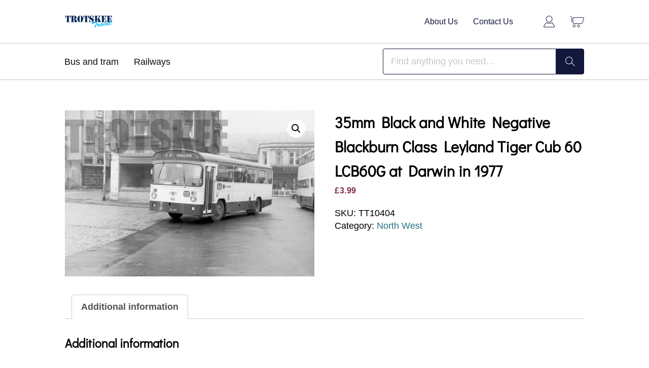

--- FILE ---
content_type: text/html; charset=UTF-8
request_url: https://trotskeetravel.com/product/35mm-black-and-white-negative-blackburn-class-leyland-tiger-cub-60-lcb60g-at-darwin-in-1977/
body_size: 13254
content:

<!DOCTYPE html>
<html lang="en">
    <head>
        <meta charset="UTF-8"/>
        <meta content="width=device-width, initial-scale=1, maximum-scale=1, user-scalable=no" name="viewport"/>

        <title>35mm Black and White Negative Blackburn Class Leyland Tiger Cub 60 LCB60G at Darwin in 1977 | Trotskee Travel</title>
        <meta name='robots' content='index, follow, max-image-preview:large, max-snippet:-1, max-video-preview:-1' />

	<!-- This site is optimized with the Yoast SEO plugin v26.7 - https://yoast.com/wordpress/plugins/seo/ -->
	<link rel="canonical" href="https://trotskeetravel.com/product/35mm-black-and-white-negative-blackburn-class-leyland-tiger-cub-60-lcb60g-at-darwin-in-1977/" />
	<meta property="og:locale" content="en_US" />
	<meta property="og:type" content="article" />
	<meta property="og:title" content="35mm Black and White Negative Blackburn Class Leyland Tiger Cub 60 LCB60G at Darwin in 1977 | Trotskee Travel" />
	<meta property="og:url" content="https://trotskeetravel.com/product/35mm-black-and-white-negative-blackburn-class-leyland-tiger-cub-60-lcb60g-at-darwin-in-1977/" />
	<meta property="og:site_name" content="Trotskee Travel" />
	<meta property="og:image" content="https://trotskeetravel.com/wp-content/uploads/2020/10/TT10404.jpg" />
	<meta property="og:image:width" content="1024" />
	<meta property="og:image:height" content="683" />
	<meta property="og:image:type" content="image/jpeg" />
	<meta name="twitter:card" content="summary_large_image" />
	<script type="application/ld+json" class="yoast-schema-graph">{"@context":"https://schema.org","@graph":[{"@type":"WebPage","@id":"https://trotskeetravel.com/product/35mm-black-and-white-negative-blackburn-class-leyland-tiger-cub-60-lcb60g-at-darwin-in-1977/","url":"https://trotskeetravel.com/product/35mm-black-and-white-negative-blackburn-class-leyland-tiger-cub-60-lcb60g-at-darwin-in-1977/","name":"35mm Black and White Negative Blackburn Class Leyland Tiger Cub 60 LCB60G at Darwin in 1977 | Trotskee Travel","isPartOf":{"@id":"https://trotskeetravel.com/#website"},"primaryImageOfPage":{"@id":"https://trotskeetravel.com/product/35mm-black-and-white-negative-blackburn-class-leyland-tiger-cub-60-lcb60g-at-darwin-in-1977/#primaryimage"},"image":{"@id":"https://trotskeetravel.com/product/35mm-black-and-white-negative-blackburn-class-leyland-tiger-cub-60-lcb60g-at-darwin-in-1977/#primaryimage"},"thumbnailUrl":"https://trotskeetravel.com/wp-content/uploads/2020/10/TT10404.jpg","datePublished":"2020-10-02T11:59:27+00:00","breadcrumb":{"@id":"https://trotskeetravel.com/product/35mm-black-and-white-negative-blackburn-class-leyland-tiger-cub-60-lcb60g-at-darwin-in-1977/#breadcrumb"},"inLanguage":"en-US","potentialAction":[{"@type":"ReadAction","target":["https://trotskeetravel.com/product/35mm-black-and-white-negative-blackburn-class-leyland-tiger-cub-60-lcb60g-at-darwin-in-1977/"]}]},{"@type":"ImageObject","inLanguage":"en-US","@id":"https://trotskeetravel.com/product/35mm-black-and-white-negative-blackburn-class-leyland-tiger-cub-60-lcb60g-at-darwin-in-1977/#primaryimage","url":"https://trotskeetravel.com/wp-content/uploads/2020/10/TT10404.jpg","contentUrl":"https://trotskeetravel.com/wp-content/uploads/2020/10/TT10404.jpg","width":1024,"height":683},{"@type":"BreadcrumbList","@id":"https://trotskeetravel.com/product/35mm-black-and-white-negative-blackburn-class-leyland-tiger-cub-60-lcb60g-at-darwin-in-1977/#breadcrumb","itemListElement":[{"@type":"ListItem","position":1,"name":"Home","item":"https://trotskeetravel.com/"},{"@type":"ListItem","position":2,"name":"35mm Black and White Negative Blackburn Class Leyland Tiger Cub 60 LCB60G at Darwin in 1977"}]},{"@type":"WebSite","@id":"https://trotskeetravel.com/#website","url":"https://trotskeetravel.com/","name":"Trotskee Travel","description":"","publisher":{"@id":"https://trotskeetravel.com/#organization"},"potentialAction":[{"@type":"SearchAction","target":{"@type":"EntryPoint","urlTemplate":"https://trotskeetravel.com/?s={search_term_string}"},"query-input":{"@type":"PropertyValueSpecification","valueRequired":true,"valueName":"search_term_string"}}],"inLanguage":"en-US"},{"@type":"Organization","@id":"https://trotskeetravel.com/#organization","name":"Trotskee Travel","url":"https://trotskeetravel.com/","logo":{"@type":"ImageObject","inLanguage":"en-US","@id":"https://trotskeetravel.com/#/schema/logo/image/","url":"https://trotskeetravel.com/wp-content/uploads/2020/04/logo.png","contentUrl":"https://trotskeetravel.com/wp-content/uploads/2020/04/logo.png","width":145,"height":39,"caption":"Trotskee Travel"},"image":{"@id":"https://trotskeetravel.com/#/schema/logo/image/"}}]}</script>
	<!-- / Yoast SEO plugin. -->


<link rel="alternate" type="application/rss+xml" title="Trotskee Travel &raquo; 35mm Black and White Negative Blackburn  Class Leyland Tiger Cub 60 LCB60G at Darwin in 1977 Comments Feed" href="https://trotskeetravel.com/product/35mm-black-and-white-negative-blackburn-class-leyland-tiger-cub-60-lcb60g-at-darwin-in-1977/feed/" />
<link rel="alternate" title="oEmbed (JSON)" type="application/json+oembed" href="https://trotskeetravel.com/wp-json/oembed/1.0/embed?url=https%3A%2F%2Ftrotskeetravel.com%2Fproduct%2F35mm-black-and-white-negative-blackburn-class-leyland-tiger-cub-60-lcb60g-at-darwin-in-1977%2F" />
<link rel="alternate" title="oEmbed (XML)" type="text/xml+oembed" href="https://trotskeetravel.com/wp-json/oembed/1.0/embed?url=https%3A%2F%2Ftrotskeetravel.com%2Fproduct%2F35mm-black-and-white-negative-blackburn-class-leyland-tiger-cub-60-lcb60g-at-darwin-in-1977%2F&#038;format=xml" />
<style id='wp-img-auto-sizes-contain-inline-css' type='text/css'>
img:is([sizes=auto i],[sizes^="auto," i]){contain-intrinsic-size:3000px 1500px}
/*# sourceURL=wp-img-auto-sizes-contain-inline-css */
</style>
<style id='wp-emoji-styles-inline-css' type='text/css'>

	img.wp-smiley, img.emoji {
		display: inline !important;
		border: none !important;
		box-shadow: none !important;
		height: 1em !important;
		width: 1em !important;
		margin: 0 0.07em !important;
		vertical-align: -0.1em !important;
		background: none !important;
		padding: 0 !important;
	}
/*# sourceURL=wp-emoji-styles-inline-css */
</style>
<style id='wp-block-library-inline-css' type='text/css'>
:root{--wp-block-synced-color:#7a00df;--wp-block-synced-color--rgb:122,0,223;--wp-bound-block-color:var(--wp-block-synced-color);--wp-editor-canvas-background:#ddd;--wp-admin-theme-color:#007cba;--wp-admin-theme-color--rgb:0,124,186;--wp-admin-theme-color-darker-10:#006ba1;--wp-admin-theme-color-darker-10--rgb:0,107,160.5;--wp-admin-theme-color-darker-20:#005a87;--wp-admin-theme-color-darker-20--rgb:0,90,135;--wp-admin-border-width-focus:2px}@media (min-resolution:192dpi){:root{--wp-admin-border-width-focus:1.5px}}.wp-element-button{cursor:pointer}:root .has-very-light-gray-background-color{background-color:#eee}:root .has-very-dark-gray-background-color{background-color:#313131}:root .has-very-light-gray-color{color:#eee}:root .has-very-dark-gray-color{color:#313131}:root .has-vivid-green-cyan-to-vivid-cyan-blue-gradient-background{background:linear-gradient(135deg,#00d084,#0693e3)}:root .has-purple-crush-gradient-background{background:linear-gradient(135deg,#34e2e4,#4721fb 50%,#ab1dfe)}:root .has-hazy-dawn-gradient-background{background:linear-gradient(135deg,#faaca8,#dad0ec)}:root .has-subdued-olive-gradient-background{background:linear-gradient(135deg,#fafae1,#67a671)}:root .has-atomic-cream-gradient-background{background:linear-gradient(135deg,#fdd79a,#004a59)}:root .has-nightshade-gradient-background{background:linear-gradient(135deg,#330968,#31cdcf)}:root .has-midnight-gradient-background{background:linear-gradient(135deg,#020381,#2874fc)}:root{--wp--preset--font-size--normal:16px;--wp--preset--font-size--huge:42px}.has-regular-font-size{font-size:1em}.has-larger-font-size{font-size:2.625em}.has-normal-font-size{font-size:var(--wp--preset--font-size--normal)}.has-huge-font-size{font-size:var(--wp--preset--font-size--huge)}.has-text-align-center{text-align:center}.has-text-align-left{text-align:left}.has-text-align-right{text-align:right}.has-fit-text{white-space:nowrap!important}#end-resizable-editor-section{display:none}.aligncenter{clear:both}.items-justified-left{justify-content:flex-start}.items-justified-center{justify-content:center}.items-justified-right{justify-content:flex-end}.items-justified-space-between{justify-content:space-between}.screen-reader-text{border:0;clip-path:inset(50%);height:1px;margin:-1px;overflow:hidden;padding:0;position:absolute;width:1px;word-wrap:normal!important}.screen-reader-text:focus{background-color:#ddd;clip-path:none;color:#444;display:block;font-size:1em;height:auto;left:5px;line-height:normal;padding:15px 23px 14px;text-decoration:none;top:5px;width:auto;z-index:100000}html :where(.has-border-color){border-style:solid}html :where([style*=border-top-color]){border-top-style:solid}html :where([style*=border-right-color]){border-right-style:solid}html :where([style*=border-bottom-color]){border-bottom-style:solid}html :where([style*=border-left-color]){border-left-style:solid}html :where([style*=border-width]){border-style:solid}html :where([style*=border-top-width]){border-top-style:solid}html :where([style*=border-right-width]){border-right-style:solid}html :where([style*=border-bottom-width]){border-bottom-style:solid}html :where([style*=border-left-width]){border-left-style:solid}html :where(img[class*=wp-image-]){height:auto;max-width:100%}:where(figure){margin:0 0 1em}html :where(.is-position-sticky){--wp-admin--admin-bar--position-offset:var(--wp-admin--admin-bar--height,0px)}@media screen and (max-width:600px){html :where(.is-position-sticky){--wp-admin--admin-bar--position-offset:0px}}

/*# sourceURL=wp-block-library-inline-css */
</style><link rel='stylesheet' id='wc-blocks-style-css' href='https://trotskeetravel.com/wp-content/plugins/woocommerce/assets/client/blocks/wc-blocks.css?ver=wc-10.4.3' type='text/css' media='all' />
<style id='global-styles-inline-css' type='text/css'>
:root{--wp--preset--aspect-ratio--square: 1;--wp--preset--aspect-ratio--4-3: 4/3;--wp--preset--aspect-ratio--3-4: 3/4;--wp--preset--aspect-ratio--3-2: 3/2;--wp--preset--aspect-ratio--2-3: 2/3;--wp--preset--aspect-ratio--16-9: 16/9;--wp--preset--aspect-ratio--9-16: 9/16;--wp--preset--color--black: #000000;--wp--preset--color--cyan-bluish-gray: #abb8c3;--wp--preset--color--white: #ffffff;--wp--preset--color--pale-pink: #f78da7;--wp--preset--color--vivid-red: #cf2e2e;--wp--preset--color--luminous-vivid-orange: #ff6900;--wp--preset--color--luminous-vivid-amber: #fcb900;--wp--preset--color--light-green-cyan: #7bdcb5;--wp--preset--color--vivid-green-cyan: #00d084;--wp--preset--color--pale-cyan-blue: #8ed1fc;--wp--preset--color--vivid-cyan-blue: #0693e3;--wp--preset--color--vivid-purple: #9b51e0;--wp--preset--gradient--vivid-cyan-blue-to-vivid-purple: linear-gradient(135deg,rgb(6,147,227) 0%,rgb(155,81,224) 100%);--wp--preset--gradient--light-green-cyan-to-vivid-green-cyan: linear-gradient(135deg,rgb(122,220,180) 0%,rgb(0,208,130) 100%);--wp--preset--gradient--luminous-vivid-amber-to-luminous-vivid-orange: linear-gradient(135deg,rgb(252,185,0) 0%,rgb(255,105,0) 100%);--wp--preset--gradient--luminous-vivid-orange-to-vivid-red: linear-gradient(135deg,rgb(255,105,0) 0%,rgb(207,46,46) 100%);--wp--preset--gradient--very-light-gray-to-cyan-bluish-gray: linear-gradient(135deg,rgb(238,238,238) 0%,rgb(169,184,195) 100%);--wp--preset--gradient--cool-to-warm-spectrum: linear-gradient(135deg,rgb(74,234,220) 0%,rgb(151,120,209) 20%,rgb(207,42,186) 40%,rgb(238,44,130) 60%,rgb(251,105,98) 80%,rgb(254,248,76) 100%);--wp--preset--gradient--blush-light-purple: linear-gradient(135deg,rgb(255,206,236) 0%,rgb(152,150,240) 100%);--wp--preset--gradient--blush-bordeaux: linear-gradient(135deg,rgb(254,205,165) 0%,rgb(254,45,45) 50%,rgb(107,0,62) 100%);--wp--preset--gradient--luminous-dusk: linear-gradient(135deg,rgb(255,203,112) 0%,rgb(199,81,192) 50%,rgb(65,88,208) 100%);--wp--preset--gradient--pale-ocean: linear-gradient(135deg,rgb(255,245,203) 0%,rgb(182,227,212) 50%,rgb(51,167,181) 100%);--wp--preset--gradient--electric-grass: linear-gradient(135deg,rgb(202,248,128) 0%,rgb(113,206,126) 100%);--wp--preset--gradient--midnight: linear-gradient(135deg,rgb(2,3,129) 0%,rgb(40,116,252) 100%);--wp--preset--font-size--small: 13px;--wp--preset--font-size--medium: 20px;--wp--preset--font-size--large: 36px;--wp--preset--font-size--x-large: 42px;--wp--preset--spacing--20: 0.44rem;--wp--preset--spacing--30: 0.67rem;--wp--preset--spacing--40: 1rem;--wp--preset--spacing--50: 1.5rem;--wp--preset--spacing--60: 2.25rem;--wp--preset--spacing--70: 3.38rem;--wp--preset--spacing--80: 5.06rem;--wp--preset--shadow--natural: 6px 6px 9px rgba(0, 0, 0, 0.2);--wp--preset--shadow--deep: 12px 12px 50px rgba(0, 0, 0, 0.4);--wp--preset--shadow--sharp: 6px 6px 0px rgba(0, 0, 0, 0.2);--wp--preset--shadow--outlined: 6px 6px 0px -3px rgb(255, 255, 255), 6px 6px rgb(0, 0, 0);--wp--preset--shadow--crisp: 6px 6px 0px rgb(0, 0, 0);}:where(.is-layout-flex){gap: 0.5em;}:where(.is-layout-grid){gap: 0.5em;}body .is-layout-flex{display: flex;}.is-layout-flex{flex-wrap: wrap;align-items: center;}.is-layout-flex > :is(*, div){margin: 0;}body .is-layout-grid{display: grid;}.is-layout-grid > :is(*, div){margin: 0;}:where(.wp-block-columns.is-layout-flex){gap: 2em;}:where(.wp-block-columns.is-layout-grid){gap: 2em;}:where(.wp-block-post-template.is-layout-flex){gap: 1.25em;}:where(.wp-block-post-template.is-layout-grid){gap: 1.25em;}.has-black-color{color: var(--wp--preset--color--black) !important;}.has-cyan-bluish-gray-color{color: var(--wp--preset--color--cyan-bluish-gray) !important;}.has-white-color{color: var(--wp--preset--color--white) !important;}.has-pale-pink-color{color: var(--wp--preset--color--pale-pink) !important;}.has-vivid-red-color{color: var(--wp--preset--color--vivid-red) !important;}.has-luminous-vivid-orange-color{color: var(--wp--preset--color--luminous-vivid-orange) !important;}.has-luminous-vivid-amber-color{color: var(--wp--preset--color--luminous-vivid-amber) !important;}.has-light-green-cyan-color{color: var(--wp--preset--color--light-green-cyan) !important;}.has-vivid-green-cyan-color{color: var(--wp--preset--color--vivid-green-cyan) !important;}.has-pale-cyan-blue-color{color: var(--wp--preset--color--pale-cyan-blue) !important;}.has-vivid-cyan-blue-color{color: var(--wp--preset--color--vivid-cyan-blue) !important;}.has-vivid-purple-color{color: var(--wp--preset--color--vivid-purple) !important;}.has-black-background-color{background-color: var(--wp--preset--color--black) !important;}.has-cyan-bluish-gray-background-color{background-color: var(--wp--preset--color--cyan-bluish-gray) !important;}.has-white-background-color{background-color: var(--wp--preset--color--white) !important;}.has-pale-pink-background-color{background-color: var(--wp--preset--color--pale-pink) !important;}.has-vivid-red-background-color{background-color: var(--wp--preset--color--vivid-red) !important;}.has-luminous-vivid-orange-background-color{background-color: var(--wp--preset--color--luminous-vivid-orange) !important;}.has-luminous-vivid-amber-background-color{background-color: var(--wp--preset--color--luminous-vivid-amber) !important;}.has-light-green-cyan-background-color{background-color: var(--wp--preset--color--light-green-cyan) !important;}.has-vivid-green-cyan-background-color{background-color: var(--wp--preset--color--vivid-green-cyan) !important;}.has-pale-cyan-blue-background-color{background-color: var(--wp--preset--color--pale-cyan-blue) !important;}.has-vivid-cyan-blue-background-color{background-color: var(--wp--preset--color--vivid-cyan-blue) !important;}.has-vivid-purple-background-color{background-color: var(--wp--preset--color--vivid-purple) !important;}.has-black-border-color{border-color: var(--wp--preset--color--black) !important;}.has-cyan-bluish-gray-border-color{border-color: var(--wp--preset--color--cyan-bluish-gray) !important;}.has-white-border-color{border-color: var(--wp--preset--color--white) !important;}.has-pale-pink-border-color{border-color: var(--wp--preset--color--pale-pink) !important;}.has-vivid-red-border-color{border-color: var(--wp--preset--color--vivid-red) !important;}.has-luminous-vivid-orange-border-color{border-color: var(--wp--preset--color--luminous-vivid-orange) !important;}.has-luminous-vivid-amber-border-color{border-color: var(--wp--preset--color--luminous-vivid-amber) !important;}.has-light-green-cyan-border-color{border-color: var(--wp--preset--color--light-green-cyan) !important;}.has-vivid-green-cyan-border-color{border-color: var(--wp--preset--color--vivid-green-cyan) !important;}.has-pale-cyan-blue-border-color{border-color: var(--wp--preset--color--pale-cyan-blue) !important;}.has-vivid-cyan-blue-border-color{border-color: var(--wp--preset--color--vivid-cyan-blue) !important;}.has-vivid-purple-border-color{border-color: var(--wp--preset--color--vivid-purple) !important;}.has-vivid-cyan-blue-to-vivid-purple-gradient-background{background: var(--wp--preset--gradient--vivid-cyan-blue-to-vivid-purple) !important;}.has-light-green-cyan-to-vivid-green-cyan-gradient-background{background: var(--wp--preset--gradient--light-green-cyan-to-vivid-green-cyan) !important;}.has-luminous-vivid-amber-to-luminous-vivid-orange-gradient-background{background: var(--wp--preset--gradient--luminous-vivid-amber-to-luminous-vivid-orange) !important;}.has-luminous-vivid-orange-to-vivid-red-gradient-background{background: var(--wp--preset--gradient--luminous-vivid-orange-to-vivid-red) !important;}.has-very-light-gray-to-cyan-bluish-gray-gradient-background{background: var(--wp--preset--gradient--very-light-gray-to-cyan-bluish-gray) !important;}.has-cool-to-warm-spectrum-gradient-background{background: var(--wp--preset--gradient--cool-to-warm-spectrum) !important;}.has-blush-light-purple-gradient-background{background: var(--wp--preset--gradient--blush-light-purple) !important;}.has-blush-bordeaux-gradient-background{background: var(--wp--preset--gradient--blush-bordeaux) !important;}.has-luminous-dusk-gradient-background{background: var(--wp--preset--gradient--luminous-dusk) !important;}.has-pale-ocean-gradient-background{background: var(--wp--preset--gradient--pale-ocean) !important;}.has-electric-grass-gradient-background{background: var(--wp--preset--gradient--electric-grass) !important;}.has-midnight-gradient-background{background: var(--wp--preset--gradient--midnight) !important;}.has-small-font-size{font-size: var(--wp--preset--font-size--small) !important;}.has-medium-font-size{font-size: var(--wp--preset--font-size--medium) !important;}.has-large-font-size{font-size: var(--wp--preset--font-size--large) !important;}.has-x-large-font-size{font-size: var(--wp--preset--font-size--x-large) !important;}
/*# sourceURL=global-styles-inline-css */
</style>

<style id='classic-theme-styles-inline-css' type='text/css'>
/*! This file is auto-generated */
.wp-block-button__link{color:#fff;background-color:#32373c;border-radius:9999px;box-shadow:none;text-decoration:none;padding:calc(.667em + 2px) calc(1.333em + 2px);font-size:1.125em}.wp-block-file__button{background:#32373c;color:#fff;text-decoration:none}
/*# sourceURL=/wp-includes/css/classic-themes.min.css */
</style>
<link rel='stylesheet' id='photoswipe-css' href='https://trotskeetravel.com/wp-content/plugins/woocommerce/assets/css/photoswipe/photoswipe.min.css?ver=10.4.3' type='text/css' media='all' />
<link rel='stylesheet' id='photoswipe-default-skin-css' href='https://trotskeetravel.com/wp-content/plugins/woocommerce/assets/css/photoswipe/default-skin/default-skin.min.css?ver=10.4.3' type='text/css' media='all' />
<link rel='stylesheet' id='woocommerce-layout-css' href='https://trotskeetravel.com/wp-content/plugins/woocommerce/assets/css/woocommerce-layout.css?ver=10.4.3' type='text/css' media='all' />
<link rel='stylesheet' id='woocommerce-smallscreen-css' href='https://trotskeetravel.com/wp-content/plugins/woocommerce/assets/css/woocommerce-smallscreen.css?ver=10.4.3' type='text/css' media='only screen and (max-width: 768px)' />
<link rel='stylesheet' id='woocommerce-general-css' href='https://trotskeetravel.com/wp-content/plugins/woocommerce/assets/css/woocommerce.css?ver=10.4.3' type='text/css' media='all' />
<style id='woocommerce-inline-inline-css' type='text/css'>
.woocommerce form .form-row .required { visibility: visible; }
/*# sourceURL=woocommerce-inline-inline-css */
</style>
<link rel='stylesheet' id='gateway-css' href='https://trotskeetravel.com/wp-content/plugins/woocommerce-paypal-payments/modules/ppcp-button/assets/css/gateway.css?ver=3.3.2' type='text/css' media='all' />
<link rel='stylesheet' id='theme-css-css' href='https://trotskeetravel.com/wp-content/themes/trotskeetravel/dist/css/main.css?ver=6.9' type='text/css' media='all' />
<script type="text/javascript" src="https://trotskeetravel.com/wp-includes/js/jquery/jquery.min.js?ver=3.7.1" id="jquery-core-js"></script>
<script type="text/javascript" src="https://trotskeetravel.com/wp-includes/js/jquery/jquery-migrate.min.js?ver=3.4.1" id="jquery-migrate-js"></script>
<script type="text/javascript" src="https://trotskeetravel.com/wp-content/plugins/nerdcow-gutenberg-blocks/dist/blocks.frontend.build.js?ver=6.9" id="nerdcow_gutenberg_blocks-cgb-frontend-js-js"></script>
<script type="text/javascript" src="https://trotskeetravel.com/wp-content/plugins/woocommerce/assets/js/jquery-blockui/jquery.blockUI.min.js?ver=2.7.0-wc.10.4.3" id="wc-jquery-blockui-js" defer="defer" data-wp-strategy="defer"></script>
<script type="text/javascript" id="wc-add-to-cart-js-extra">
/* <![CDATA[ */
var wc_add_to_cart_params = {"ajax_url":"/wp-admin/admin-ajax.php","wc_ajax_url":"/?wc-ajax=%%endpoint%%","i18n_view_cart":"View cart","cart_url":"https://trotskeetravel.com/cart/","is_cart":"","cart_redirect_after_add":"no"};
//# sourceURL=wc-add-to-cart-js-extra
/* ]]> */
</script>
<script type="text/javascript" src="https://trotskeetravel.com/wp-content/plugins/woocommerce/assets/js/frontend/add-to-cart.min.js?ver=10.4.3" id="wc-add-to-cart-js" defer="defer" data-wp-strategy="defer"></script>
<script type="text/javascript" src="https://trotskeetravel.com/wp-content/plugins/woocommerce/assets/js/zoom/jquery.zoom.min.js?ver=1.7.21-wc.10.4.3" id="wc-zoom-js" defer="defer" data-wp-strategy="defer"></script>
<script type="text/javascript" src="https://trotskeetravel.com/wp-content/plugins/woocommerce/assets/js/flexslider/jquery.flexslider.min.js?ver=2.7.2-wc.10.4.3" id="wc-flexslider-js" defer="defer" data-wp-strategy="defer"></script>
<script type="text/javascript" src="https://trotskeetravel.com/wp-content/plugins/woocommerce/assets/js/photoswipe/photoswipe.min.js?ver=4.1.1-wc.10.4.3" id="wc-photoswipe-js" defer="defer" data-wp-strategy="defer"></script>
<script type="text/javascript" src="https://trotskeetravel.com/wp-content/plugins/woocommerce/assets/js/photoswipe/photoswipe-ui-default.min.js?ver=4.1.1-wc.10.4.3" id="wc-photoswipe-ui-default-js" defer="defer" data-wp-strategy="defer"></script>
<script type="text/javascript" id="wc-single-product-js-extra">
/* <![CDATA[ */
var wc_single_product_params = {"i18n_required_rating_text":"Please select a rating","i18n_rating_options":["1 of 5 stars","2 of 5 stars","3 of 5 stars","4 of 5 stars","5 of 5 stars"],"i18n_product_gallery_trigger_text":"View full-screen image gallery","review_rating_required":"yes","flexslider":{"rtl":false,"animation":"slide","smoothHeight":true,"directionNav":false,"controlNav":"thumbnails","slideshow":false,"animationSpeed":500,"animationLoop":false,"allowOneSlide":false},"zoom_enabled":"1","zoom_options":[],"photoswipe_enabled":"1","photoswipe_options":{"shareEl":false,"closeOnScroll":false,"history":false,"hideAnimationDuration":0,"showAnimationDuration":0},"flexslider_enabled":"1"};
//# sourceURL=wc-single-product-js-extra
/* ]]> */
</script>
<script type="text/javascript" src="https://trotskeetravel.com/wp-content/plugins/woocommerce/assets/js/frontend/single-product.min.js?ver=10.4.3" id="wc-single-product-js" defer="defer" data-wp-strategy="defer"></script>
<script type="text/javascript" src="https://trotskeetravel.com/wp-content/plugins/woocommerce/assets/js/js-cookie/js.cookie.min.js?ver=2.1.4-wc.10.4.3" id="wc-js-cookie-js" defer="defer" data-wp-strategy="defer"></script>
<script type="text/javascript" id="woocommerce-js-extra">
/* <![CDATA[ */
var woocommerce_params = {"ajax_url":"/wp-admin/admin-ajax.php","wc_ajax_url":"/?wc-ajax=%%endpoint%%","i18n_password_show":"Show password","i18n_password_hide":"Hide password"};
//# sourceURL=woocommerce-js-extra
/* ]]> */
</script>
<script type="text/javascript" src="https://trotskeetravel.com/wp-content/plugins/woocommerce/assets/js/frontend/woocommerce.min.js?ver=10.4.3" id="woocommerce-js" defer="defer" data-wp-strategy="defer"></script>
<script type="text/javascript" id="kk-script-js-extra">
/* <![CDATA[ */
var fetchCartItems = {"ajax_url":"https://trotskeetravel.com/wp-admin/admin-ajax.php","action":"kk_wc_fetchcartitems","nonce":"5c84a0f7a6","currency":"GBP"};
//# sourceURL=kk-script-js-extra
/* ]]> */
</script>
<script type="text/javascript" src="https://trotskeetravel.com/wp-content/plugins/kliken-marketing-for-google/assets/kk-script.js?ver=6.9" id="kk-script-js"></script>
<script type="text/javascript" src="https://trotskeetravel.com/wp-content/themes/trotskeetravel/dist/js/main.js?ver=6.9" id="theme-js-js"></script>
<link rel="https://api.w.org/" href="https://trotskeetravel.com/wp-json/" /><link rel="alternate" title="JSON" type="application/json" href="https://trotskeetravel.com/wp-json/wp/v2/product/1880" /><link rel="EditURI" type="application/rsd+xml" title="RSD" href="https://trotskeetravel.com/xmlrpc.php?rsd" />
<meta name="generator" content="WordPress 6.9" />
<meta name="generator" content="WooCommerce 10.4.3" />
<link rel='shortlink' href='https://trotskeetravel.com/?p=1880' />
<script type="text/javascript">
(function(url){
	if(/(?:Chrome\/26\.0\.1410\.63 Safari\/537\.31|WordfenceTestMonBot)/.test(navigator.userAgent)){ return; }
	var addEvent = function(evt, handler) {
		if (window.addEventListener) {
			document.addEventListener(evt, handler, false);
		} else if (window.attachEvent) {
			document.attachEvent('on' + evt, handler);
		}
	};
	var removeEvent = function(evt, handler) {
		if (window.removeEventListener) {
			document.removeEventListener(evt, handler, false);
		} else if (window.detachEvent) {
			document.detachEvent('on' + evt, handler);
		}
	};
	var evts = 'contextmenu dblclick drag dragend dragenter dragleave dragover dragstart drop keydown keypress keyup mousedown mousemove mouseout mouseover mouseup mousewheel scroll'.split(' ');
	var logHuman = function() {
		if (window.wfLogHumanRan) { return; }
		window.wfLogHumanRan = true;
		var wfscr = document.createElement('script');
		wfscr.type = 'text/javascript';
		wfscr.async = true;
		wfscr.src = url + '&r=' + Math.random();
		(document.getElementsByTagName('head')[0]||document.getElementsByTagName('body')[0]).appendChild(wfscr);
		for (var i = 0; i < evts.length; i++) {
			removeEvent(evts[i], logHuman);
		}
	};
	for (var i = 0; i < evts.length; i++) {
		addEvent(evts[i], logHuman);
	}
})('//trotskeetravel.com/?wordfence_lh=1&hid=0C90F2209D41A81E1F419D3D05568225');
</script>	<noscript><style>.woocommerce-product-gallery{ opacity: 1 !important; }</style></noscript>
	<link rel="icon" href="https://trotskeetravel.com/wp-content/uploads/2020/04/cropped-logo-32x32.png" sizes="32x32" />
<link rel="icon" href="https://trotskeetravel.com/wp-content/uploads/2020/04/cropped-logo-192x192.png" sizes="192x192" />
<link rel="apple-touch-icon" href="https://trotskeetravel.com/wp-content/uploads/2020/04/cropped-logo-180x180.png" />
<meta name="msapplication-TileImage" content="https://trotskeetravel.com/wp-content/uploads/2020/04/cropped-logo-270x270.png" />
    </head>
    <body class="wp-singular product-template-default single single-product postid-1880 wp-theme-trotskeetravel theme-trotskeetravel woocommerce woocommerce-page woocommerce-no-js">
        <header class="header">
            <div class="header__primary">
                <div class="container">
                    <a href="/" class="logo">
                        <img src="https://trotskeetravel.com/wp-content/themes/trotskeetravel/dist/images/logo.png" alt="" class="logo__image">
                    </a>
                    <div class="navigation">
                        <ul id="menu-primary" class="navigation__list"><li id="menu-item-28" class="menu-item menu-item-type-post_type menu-item-object-page menu-item-28"><a href="https://trotskeetravel.com/about-us/">About Us</a></li>
<li id="menu-item-27" class="menu-item menu-item-type-post_type menu-item-object-page menu-item-27"><a href="https://trotskeetravel.com/contact-us/">Contact Us</a></li>
</ul>                        <a href="https://trotskeetravel.com/my-account/" class="account">
                            <!--<img src="https://trotskeetravel.com/wp-content/themes/trotskeetravel/dist/images/account.svg" alt="" class="account__image">-->
                        </a>
                        <a href="https://trotskeetravel.com/cart/" class="cart">
                            <!--<img src="https://trotskeetravel.com/wp-content/themes/trotskeetravel/dist/images/cart.svg" alt="" class="cart__image">-->
                        </a>
                    </div>
                </div>
            </div>
            <div class="header__search">
                <div class="search">
                    <form action="/" method="get" id="search">
    <input type="text" name="s" placeholder="Find anything you need…" value="" />
    <input type="submit"  value="" />
	<input type="hidden" name="post_type" value="product" />
</form>                </div>
            </div>
            <div class="header__secondary js-categories">
                <div class="container">
                    <div class="categories">
                        <div class="categories__container">
                            <ul id="menu-secondary" class="categories__list">
                                                                    <li id="menu-item-36" class="menu-item menu-item-type-taxonomy menu-item-object-product_cat menu-item-36" data-name="bus-and-tram">
                                        <a href="http://trotskeetravel.nerdcowdev.com/product-category/bus-and-tram/">Bus and tram</a>
                                    </li>
                                                                                                    <li id="menu-item-37" class="menu-item menu-item-type-taxonomy menu-item-object-product_cat menu-item-37" data-name="railways">
                                        <a href="http://trotskeetravel.nerdcowdev.com/product-category/railways/">Railways</a>
                                    </li>
                                                                                            </ul>
                        </div>
                    </div>
                    <div class="search">
                        <form action="/" method="get" id="search">
    <input type="text" name="s" placeholder="Find anything you need…" value="" />
    <input type="submit"  value="" />
	<input type="hidden" name="post_type" value="product" />
</form>                    </div>
                </div>
                <div class="subcategories__container">
                    <div class="subcategories first">
                        <ul id="menu-bus-and-tram" class="subcategories__list">
                                                                                                                        <li id="" class="menu-item menu-item-type-taxonomy menu-item-object-product_cat" data-name="midlands-and-wales">
                                    <a href="https://trotskeetravel.com/product-category/bus-and-tram/midlands-and-wales/">Midlands and Wales</a>
                                </li>
                                                                                            <li id="" class="menu-item menu-item-type-taxonomy menu-item-object-product_cat" data-name="north-east">
                                    <a href="https://trotskeetravel.com/product-category/bus-and-tram/north-east/">North East</a>
                                </li>
                                                                                            <li id="" class="menu-item menu-item-type-taxonomy menu-item-object-product_cat" data-name="north-west">
                                    <a href="https://trotskeetravel.com/product-category/bus-and-tram/north-west/">North West</a>
                                </li>
                                                                                            <li id="" class="menu-item menu-item-type-taxonomy menu-item-object-product_cat" data-name="scotland">
                                    <a href="https://trotskeetravel.com/product-category/bus-and-tram/scotland/">Scotland</a>
                                </li>
                                                                                            <li id="" class="menu-item menu-item-type-taxonomy menu-item-object-product_cat" data-name="south-and-south-west">
                                    <a href="https://trotskeetravel.com/product-category/bus-and-tram/south-and-south-west/">South and South West</a>
                                </li>
                                                                                            <li id="" class="menu-item menu-item-type-taxonomy menu-item-object-product_cat" data-name="southeast-and-london">
                                    <a href="https://trotskeetravel.com/product-category/bus-and-tram/southeast-and-london/">Southeast and London</a>
                                </li>
                                                        <li id="menu-item-67" class="button--subcategories menu-item menu-item-type-taxonomy menu-item-object-product_cat current-menu-item menu-item-67">
                                <a href="http://trotskeetravel.nerdcowdev.com/product-category/bus-and-tram/" aria-current="page">Shop bus and tram</a>
                            </li>
                        </ul>
                        <a class="subcategories__link" href="/product-category/bus-and-tram/">
                            <div class="subcategories__cta subcategories__cta--first">
                                <h4>Bus and tram</h4>
                                <p>
                                    Shop now
                                    <img src="https://trotskeetravel.com/wp-content/themes/trotskeetravel/dist/images/arrow-right.svg"/>
                                </p>
                            </div>
                        </a>
                    </div>
                    <div class="subcategories second">
                        <ul id="menu-railways" class="subcategories__list">
                                                                                                                        <li id="menu-item-48" class="menu-item menu-item-type-taxonomy menu-item-object-product_cat menu-item-has-children menu-item-48" data-name="united-kingdom">
                                    <a href="https://trotskeetravel.com/product-category/railways/united-kingdom/">United Kingdom</a>
                                    <ul class="sub-menu">
                                                                                                                        	    <li id="menu-item-60" class="menu-item menu-item-type-taxonomy menu-item-object-product_cat menu-item-60" data-name="british-rail-1948-to-1997">
                                    	        <a href="https://trotskeetravel.com/product-category/railways/united-kingdom/british-rail-1948-to-1997/">British Rail (1948 to 1997)</a>
                                	        </li>
                                                                            </ul>
                                </li>
                                <li id="menu-item-68" class="button--subcategories menu-item menu-item-type-taxonomy menu-item-object-product_cat menu-item-68">
                                    <a href="http://trotskeetravel.nerdcowdev.com/product-category/railways/">Shop railways</a>
                                </li>
                                                    </ul>
                        <a class="subcategories__link" href="/product-category/railways/">
                            <div class="subcategories__cta subcategories__cta--second" href="/product-category/railways/">
                                <h4>Railways</h4>
                                <p>
                                    Shop now
                                    <img src="https://trotskeetravel.com/wp-content/themes/trotskeetravel/dist/images/arrow-right.svg"/>
                                </p>
                            </div>
                        </a>
                    </div>
                    <div class="subcategories third">
                        <ul id="menu-aviation-and-maritime" class="subcategories__list">
                                                                                    <a class="subcategories__link" href="/product-category/aviation-and-maritime/">
                                <div class="subcategories__cta subcategories__cta--third">
                                    <h4>Aviation and maritime</h4>
                                    <p>
                                        Shop now
                                        <img src="https://trotskeetravel.com/wp-content/themes/trotskeetravel/dist/images/arrow-right.svg"/>
                                    </p>
                                </div>
                            </a>
                        </ul>
                    </div>
                </div>
            </div>
        </header>
        <div class="overlay"></div>
    <div class="woocommerce">			<div class="single-product" data-product-page-preselected-id="0">
				<div class="woocommerce-notices-wrapper"></div><div id="product-1880" class="product type-product post-1880 status-publish first outofstock product_cat-north-west has-post-thumbnail shipping-taxable purchasable product-type-simple">

	<div class="woocommerce-product-gallery woocommerce-product-gallery--with-images woocommerce-product-gallery--columns-4 images" data-columns="4" style="opacity: 0; transition: opacity .25s ease-in-out;">
	<div class="woocommerce-product-gallery__wrapper">
		<div data-thumb="https://trotskeetravel.com/wp-content/uploads/2020/10/TT10404-100x100.jpg" data-thumb-alt="35mm Black and White Negative Blackburn  Class Leyland Tiger Cub 60 LCB60G at Darwin in 1977" data-thumb-srcset="https://trotskeetravel.com/wp-content/uploads/2020/10/TT10404-100x100.jpg 100w, https://trotskeetravel.com/wp-content/uploads/2020/10/TT10404-150x150.jpg 150w"  data-thumb-sizes="(max-width: 100px) 100vw, 100px" class="woocommerce-product-gallery__image"><a href="https://trotskeetravel.com/wp-content/uploads/2020/10/TT10404.jpg"><img fetchpriority="high" decoding="async" width="600" height="400" src="https://trotskeetravel.com/wp-content/uploads/2020/10/TT10404-600x400.jpg" class="wp-post-image" alt="35mm Black and White Negative Blackburn  Class Leyland Tiger Cub 60 LCB60G at Darwin in 1977" data-caption="" data-src="https://trotskeetravel.com/wp-content/uploads/2020/10/TT10404.jpg" data-large_image="https://trotskeetravel.com/wp-content/uploads/2020/10/TT10404.jpg" data-large_image_width="1024" data-large_image_height="683" srcset="https://trotskeetravel.com/wp-content/uploads/2020/10/TT10404-600x400.jpg 600w, https://trotskeetravel.com/wp-content/uploads/2020/10/TT10404-300x200.jpg 300w, https://trotskeetravel.com/wp-content/uploads/2020/10/TT10404-768x512.jpg 768w, https://trotskeetravel.com/wp-content/uploads/2020/10/TT10404.jpg 1024w" sizes="(max-width: 600px) 100vw, 600px" /></a></div>	</div>
</div>

	<div class="summary entry-summary">
	    <h1 style="margin-bottom: 0;">35mm Black and White Negative Blackburn  Class Leyland Tiger Cub 60 LCB60G at Darwin in 1977</h1>
		<p class="price"><span class="woocommerce-Price-amount amount"><bdi><span class="woocommerce-Price-currencySymbol">&pound;</span>3.99</bdi></span></p>
<p class="stock out-of-stock">Out of stock</p>
<div id="ppcp-recaptcha-v2-container" style="margin:20px 0;"></div><div class="product_meta">

	
	
		<span class="sku_wrapper">SKU: <span class="sku">TT10404</span></span>

	
	<span class="posted_in">Category: <a href="https://trotskeetravel.com/product-category/bus-and-tram/north-west/" rel="tag">North West</a></span>
	
	
</div>
	</div>

	
	<div class="woocommerce-tabs wc-tabs-wrapper">
		<ul class="tabs wc-tabs" role="tablist">
							<li role="presentation" class="additional_information_tab" id="tab-title-additional_information">
					<a href="#tab-additional_information" role="tab" aria-controls="tab-additional_information">
						Additional information					</a>
				</li>
					</ul>
					<div class="woocommerce-Tabs-panel woocommerce-Tabs-panel--additional_information panel entry-content wc-tab" id="tab-additional_information" role="tabpanel" aria-labelledby="tab-title-additional_information">
				
	<h2>Additional information</h2>

<table class="woocommerce-product-attributes shop_attributes">
						<tr class="woocommerce-product-attributes-item woocommerce-product-attributes-item--attribute_operator">
				<th class="woocommerce-product-attributes-item__label">Operator</th>
				<td class="woocommerce-product-attributes-item__value"><p>Blackburn</p>
</td>
			</tr>
								<tr class="woocommerce-product-attributes-item woocommerce-product-attributes-item--attribute_location">
				<th class="woocommerce-product-attributes-item__label">Location</th>
				<td class="woocommerce-product-attributes-item__value"><p>Darwin</p>
</td>
			</tr>
											<tr class="woocommerce-product-attributes-item woocommerce-product-attributes-item--attribute_classchassis">
				<th class="woocommerce-product-attributes-item__label">Class/Chassis</th>
				<td class="woocommerce-product-attributes-item__value"><p>Leyland Tiger Cub</p>
</td>
			</tr>
								<tr class="woocommerce-product-attributes-item woocommerce-product-attributes-item--attribute_fleet-number">
				<th class="woocommerce-product-attributes-item__label">Fleet Number</th>
				<td class="woocommerce-product-attributes-item__value"><p>60</p>
</td>
			</tr>
								<tr class="woocommerce-product-attributes-item woocommerce-product-attributes-item--attribute_registration">
				<th class="woocommerce-product-attributes-item__label">Registration</th>
				<td class="woocommerce-product-attributes-item__value"><p>LCB60G</p>
</td>
			</tr>
								<tr class="woocommerce-product-attributes-item woocommerce-product-attributes-item--attribute_decade">
				<th class="woocommerce-product-attributes-item__label">Decade</th>
				<td class="woocommerce-product-attributes-item__value"><p>1970s</p>
</td>
			</tr>
								<tr class="woocommerce-product-attributes-item woocommerce-product-attributes-item--attribute_year">
				<th class="woocommerce-product-attributes-item__label">Year</th>
				<td class="woocommerce-product-attributes-item__value"><p>1977</p>
</td>
			</tr>
			</table>
			</div>
		
			</div>

</div>

			</div>
			</div>    
        <footer class="footer">
                <div class="footer__container">
                        <div class="footer__category">
                                <div class="footer__heading">
                                        Help
                                </div>
                                <ul id="menu-help" class="footer__list"><li id="menu-item-72" class="menu-item menu-item-type-post_type menu-item-object-page menu-item-72"><a href="https://trotskeetravel.com/about-us/">About Us</a></li>
<li id="menu-item-71" class="menu-item menu-item-type-post_type menu-item-object-page menu-item-71"><a href="https://trotskeetravel.com/contact-us/">Contact Us</a></li>
</ul>                        </div>
                        <div class="footer__category">
                                <div class="footer__heading">
                                        Shopping
                                </div>
                                                                <ul id="menu-shopping" class="footer__list">
                                                                                                                   <li id="menu-item-73" class="menu-item menu-item-type-taxonomy menu-item-object-product_cat current-product_cat-ancestor menu-item-73">
                                                <a href="https://trotskeetravel.com/product-category/bus-and-tram/">Bus and tram</a>
                                        </li>
                                                                                                                    <li id="menu-item-73" class="menu-item menu-item-type-taxonomy menu-item-object-product_cat current-product_cat-ancestor menu-item-73">
                                                <a href="https://trotskeetravel.com/product-category/railways/">Railways</a>
                                        </li>
                                    

                                </ul>
                        </div>
                        <div class="footer__category">
                                <div class="footer__heading">
                                        Account
                                </div>
                                <ul id="menu-account" class="footer__list"><li id="menu-item-76" class="menu-item menu-item-type-custom menu-item-object-custom menu-item-76"><a href="https://trotskeetravel.com/edit-account/">Sign in</a></li>
<li id="menu-item-77" class="menu-item menu-item-type-custom menu-item-object-custom menu-item-77"><a href="https://trotskeetravel.com/edit-account/">Register</a></li>
</ul>                        </div>
                        <div class="footer__category">
                                <div class="footer__heading">
                                        Policies
                                </div>
                                <ul id="menu-policies" class="footer__list"><li id="menu-item-126" class="menu-item menu-item-type-post_type menu-item-object-page menu-item-126"><a href="https://trotskeetravel.com/delivery-returns/">Delivery and Returns</a></li>
<li id="menu-item-125" class="menu-item menu-item-type-post_type menu-item-object-page menu-item-125"><a href="https://trotskeetravel.com/terms-conditions/">Terms and Conditions</a></li>
<li id="menu-item-108" class="menu-item menu-item-type-post_type menu-item-object-page menu-item-privacy-policy menu-item-108"><a rel="privacy-policy" href="https://trotskeetravel.com/privacy-policy/">Privacy policy</a></li>
</ul>                        </div>
                        <div class="footer__copyrights">
                                <p>© Trotskee Travel 2008 - 2026</p>
                                <p><a href="https://nerdcow.co.uk" title="Web Design London" target="_blank">Web Design London</a> by NerdCow. Made For Web.</p>
                        </div>
                </div>
        </footer>
        <script type="speculationrules">
{"prefetch":[{"source":"document","where":{"and":[{"href_matches":"/*"},{"not":{"href_matches":["/wp-*.php","/wp-admin/*","/wp-content/uploads/*","/wp-content/*","/wp-content/plugins/*","/wp-content/themes/trotskeetravel/*","/*\\?(.+)"]}},{"not":{"selector_matches":"a[rel~=\"nofollow\"]"}},{"not":{"selector_matches":".no-prefetch, .no-prefetch a"}}]},"eagerness":"conservative"}]}
</script>
<script type="application/ld+json">{"@context":"https://schema.org/","@type":"Product","@id":"https://trotskeetravel.com/product/35mm-black-and-white-negative-blackburn-class-leyland-tiger-cub-60-lcb60g-at-darwin-in-1977/#product","name":"35mm Black and White Negative Blackburn  Class Leyland Tiger Cub 60 LCB60G at Darwin in 1977","url":"https://trotskeetravel.com/product/35mm-black-and-white-negative-blackburn-class-leyland-tiger-cub-60-lcb60g-at-darwin-in-1977/","description":"","image":"https://trotskeetravel.com/wp-content/uploads/2020/10/TT10404.jpg","sku":"TT10404","offers":[{"@type":"Offer","priceSpecification":[{"@type":"UnitPriceSpecification","price":"3.99","priceCurrency":"GBP","valueAddedTaxIncluded":false,"validThrough":"2027-12-31"}],"priceValidUntil":"2027-12-31","availability":"https://schema.org/OutOfStock","url":"https://trotskeetravel.com/product/35mm-black-and-white-negative-blackburn-class-leyland-tiger-cub-60-lcb60g-at-darwin-in-1977/","seller":{"@type":"Organization","name":"Trotskee Travel","url":"https://trotskeetravel.com"}}]}</script>
<div id="photoswipe-fullscreen-dialog" class="pswp" tabindex="-1" role="dialog" aria-modal="true" aria-hidden="true" aria-label="Full screen image">
	<div class="pswp__bg"></div>
	<div class="pswp__scroll-wrap">
		<div class="pswp__container">
			<div class="pswp__item"></div>
			<div class="pswp__item"></div>
			<div class="pswp__item"></div>
		</div>
		<div class="pswp__ui pswp__ui--hidden">
			<div class="pswp__top-bar">
				<div class="pswp__counter"></div>
				<button class="pswp__button pswp__button--zoom" aria-label="Zoom in/out"></button>
				<button class="pswp__button pswp__button--fs" aria-label="Toggle fullscreen"></button>
				<button class="pswp__button pswp__button--share" aria-label="Share"></button>
				<button class="pswp__button pswp__button--close" aria-label="Close (Esc)"></button>
				<div class="pswp__preloader">
					<div class="pswp__preloader__icn">
						<div class="pswp__preloader__cut">
							<div class="pswp__preloader__donut"></div>
						</div>
					</div>
				</div>
			</div>
			<div class="pswp__share-modal pswp__share-modal--hidden pswp__single-tap">
				<div class="pswp__share-tooltip"></div>
			</div>
			<button class="pswp__button pswp__button--arrow--left" aria-label="Previous (arrow left)"></button>
			<button class="pswp__button pswp__button--arrow--right" aria-label="Next (arrow right)"></button>
			<div class="pswp__caption">
				<div class="pswp__caption__center"></div>
			</div>
		</div>
	</div>
</div>
	<script type='text/javascript'>
		(function () {
			var c = document.body.className;
			c = c.replace(/woocommerce-no-js/, 'woocommerce-js');
			document.body.className = c;
		})();
	</script>
	<script type="text/javascript" id="ppcp-smart-button-js-extra">
/* <![CDATA[ */
var PayPalCommerceGateway = {"url":"https://www.paypal.com/sdk/js?client-id=ARmM1VOmwgYoxsD3V__e4XICi7ofLh8QxITvy8lSvI_Cip7az17LoAbUi2utHDaYJY8P8Zd6Rmlo9mlJ&currency=GBP&integration-date=2026-01-05&components=buttons,funding-eligibility&vault=false&commit=false&intent=capture&disable-funding=card&enable-funding=venmo,paylater","url_params":{"client-id":"ARmM1VOmwgYoxsD3V__e4XICi7ofLh8QxITvy8lSvI_Cip7az17LoAbUi2utHDaYJY8P8Zd6Rmlo9mlJ","currency":"GBP","integration-date":"2026-01-05","components":"buttons,funding-eligibility","vault":"false","commit":"false","intent":"capture","disable-funding":"card","enable-funding":"venmo,paylater"},"script_attributes":{"data-partner-attribution-id":"Woo_PPCP","data-page-type":"product-details"},"client_id":"ARmM1VOmwgYoxsD3V__e4XICi7ofLh8QxITvy8lSvI_Cip7az17LoAbUi2utHDaYJY8P8Zd6Rmlo9mlJ","currency":"GBP","data_client_id":{"set_attribute":false,"endpoint":"/?wc-ajax=ppc-data-client-id","nonce":"d04fbc1b5f","user":0,"has_subscriptions":false,"paypal_subscriptions_enabled":false},"redirect":"https://trotskeetravel.com/checkout/","context":"product","ajax":{"simulate_cart":{"endpoint":"/?wc-ajax=ppc-simulate-cart","nonce":"92b5198fbb"},"change_cart":{"endpoint":"/?wc-ajax=ppc-change-cart","nonce":"6209b225af"},"create_order":{"endpoint":"/?wc-ajax=ppc-create-order","nonce":"db0833abc5"},"approve_order":{"endpoint":"/?wc-ajax=ppc-approve-order","nonce":"38d8360f07"},"get_order":{"endpoint":"/?wc-ajax=ppc-get-order","nonce":"81e161cdb9"},"approve_subscription":{"endpoint":"/?wc-ajax=ppc-approve-subscription","nonce":"0678597846"},"vault_paypal":{"endpoint":"/?wc-ajax=ppc-vault-paypal","nonce":"1f4bd1a3bc"},"save_checkout_form":{"endpoint":"/?wc-ajax=ppc-save-checkout-form","nonce":"ce217e1132"},"validate_checkout":{"endpoint":"/?wc-ajax=ppc-validate-checkout","nonce":"4f859b6d86"},"cart_script_params":{"endpoint":"/?wc-ajax=ppc-cart-script-params"},"create_setup_token":{"endpoint":"/?wc-ajax=ppc-create-setup-token","nonce":"dcae2e7ba0"},"create_payment_token":{"endpoint":"/?wc-ajax=ppc-create-payment-token","nonce":"b295ae0539"},"create_payment_token_for_guest":{"endpoint":"/?wc-ajax=ppc-update-customer-id","nonce":"969317f151"},"update_shipping":{"endpoint":"/?wc-ajax=ppc-update-shipping","nonce":"358d0910da"},"update_customer_shipping":{"shipping_options":{"endpoint":"https://trotskeetravel.com/wp-json/wc/store/v1/cart/select-shipping-rate"},"shipping_address":{"cart_endpoint":"https://trotskeetravel.com/wp-json/wc/store/v1/cart/","update_customer_endpoint":"https://trotskeetravel.com/wp-json/wc/store/v1/cart/update-customer"},"wp_rest_nonce":"1840db1a94","update_shipping_method":"/?wc-ajax=update_shipping_method"}},"cart_contains_subscription":"","subscription_plan_id":"","vault_v3_enabled":"1","variable_paypal_subscription_variations":[],"variable_paypal_subscription_variation_from_cart":"","subscription_product_allowed":"","locations_with_subscription_product":{"product":false,"payorder":false,"cart":false},"enforce_vault":"","can_save_vault_token":"","is_free_trial_cart":"","vaulted_paypal_email":"","bn_codes":{"checkout":"Woo_PPCP","cart":"Woo_PPCP","mini-cart":"Woo_PPCP","product":"Woo_PPCP"},"payer":null,"button":{"wrapper":"#ppc-button-ppcp-gateway","is_disabled":false,"mini_cart_wrapper":"#ppc-button-minicart","is_mini_cart_disabled":false,"cancel_wrapper":"#ppcp-cancel","mini_cart_style":{"layout":"vertical","color":"gold","shape":"rect","label":"paypal","tagline":false,"height":35},"style":{"layout":"horizontal","color":"gold","shape":"rect","label":"paypal","tagline":"false"}},"separate_buttons":{"card":{"id":"ppcp-card-button-gateway","wrapper":"#ppc-button-ppcp-card-button-gateway","style":{"shape":"rect","color":"black","layout":"horizontal"}}},"hosted_fields":{"wrapper":"#ppcp-hosted-fields","labels":{"credit_card_number":"","cvv":"","mm_yy":"MM/YY","fields_empty":"Card payment details are missing. Please fill in all required fields.","fields_not_valid":"Unfortunately, your credit card details are not valid.","card_not_supported":"Unfortunately, we do not support your credit card.","cardholder_name_required":"Cardholder's first and last name are required, please fill the checkout form required fields."},"valid_cards":["mastercard","visa","amex","american-express","master-card"],"contingency":"SCA_WHEN_REQUIRED"},"messages":[],"labels":{"error":{"generic":"Something went wrong. Please try again or choose another payment source.","required":{"generic":"Required form fields are not filled.","field":"%s is a required field.","elements":{"terms":"Please read and accept the terms and conditions to proceed with your order."}}},"billing_field":"Billing %s","shipping_field":"Shipping %s"},"simulate_cart":{"enabled":true,"throttling":5000},"order_id":"0","single_product_buttons_enabled":"1","mini_cart_buttons_enabled":"","basic_checkout_validation_enabled":"","early_checkout_validation_enabled":"1","funding_sources_without_redirect":["paypal","paylater","venmo","card"],"user":{"is_logged":false,"has_wc_card_payment_tokens":false},"should_handle_shipping_in_paypal":"","server_side_shipping_callback":{"enabled":true},"appswitch":{"enabled":true},"needShipping":"","vaultingEnabled":"","productType":"simple","manualRenewalEnabled":"","final_review_enabled":"1"};
//# sourceURL=ppcp-smart-button-js-extra
/* ]]> */
</script>
<script type="text/javascript" src="https://trotskeetravel.com/wp-content/plugins/woocommerce-paypal-payments/modules/ppcp-button/assets/js/button.js?ver=3.3.2" id="ppcp-smart-button-js"></script>
<script type="text/javascript" id="mailchimp-woocommerce-js-extra">
/* <![CDATA[ */
var mailchimp_public_data = {"site_url":"https://trotskeetravel.com","ajax_url":"https://trotskeetravel.com/wp-admin/admin-ajax.php","disable_carts":"","subscribers_only":"","language":"en","allowed_to_set_cookies":"1"};
//# sourceURL=mailchimp-woocommerce-js-extra
/* ]]> */
</script>
<script type="text/javascript" src="https://trotskeetravel.com/wp-content/plugins/mailchimp-for-woocommerce/public/js/mailchimp-woocommerce-public.min.js?ver=5.5.1.07" id="mailchimp-woocommerce-js"></script>
<script type="text/javascript" src="https://trotskeetravel.com/wp-content/plugins/woocommerce/assets/js/sourcebuster/sourcebuster.min.js?ver=10.4.3" id="sourcebuster-js-js"></script>
<script type="text/javascript" id="wc-order-attribution-js-extra">
/* <![CDATA[ */
var wc_order_attribution = {"params":{"lifetime":1.0e-5,"session":30,"base64":false,"ajaxurl":"https://trotskeetravel.com/wp-admin/admin-ajax.php","prefix":"wc_order_attribution_","allowTracking":true},"fields":{"source_type":"current.typ","referrer":"current_add.rf","utm_campaign":"current.cmp","utm_source":"current.src","utm_medium":"current.mdm","utm_content":"current.cnt","utm_id":"current.id","utm_term":"current.trm","utm_source_platform":"current.plt","utm_creative_format":"current.fmt","utm_marketing_tactic":"current.tct","session_entry":"current_add.ep","session_start_time":"current_add.fd","session_pages":"session.pgs","session_count":"udata.vst","user_agent":"udata.uag"}};
//# sourceURL=wc-order-attribution-js-extra
/* ]]> */
</script>
<script type="text/javascript" src="https://trotskeetravel.com/wp-content/plugins/woocommerce/assets/js/frontend/order-attribution.min.js?ver=10.4.3" id="wc-order-attribution-js"></script>
<script id="wp-emoji-settings" type="application/json">
{"baseUrl":"https://s.w.org/images/core/emoji/17.0.2/72x72/","ext":".png","svgUrl":"https://s.w.org/images/core/emoji/17.0.2/svg/","svgExt":".svg","source":{"concatemoji":"https://trotskeetravel.com/wp-includes/js/wp-emoji-release.min.js?ver=6.9"}}
</script>
<script type="module">
/* <![CDATA[ */
/*! This file is auto-generated */
const a=JSON.parse(document.getElementById("wp-emoji-settings").textContent),o=(window._wpemojiSettings=a,"wpEmojiSettingsSupports"),s=["flag","emoji"];function i(e){try{var t={supportTests:e,timestamp:(new Date).valueOf()};sessionStorage.setItem(o,JSON.stringify(t))}catch(e){}}function c(e,t,n){e.clearRect(0,0,e.canvas.width,e.canvas.height),e.fillText(t,0,0);t=new Uint32Array(e.getImageData(0,0,e.canvas.width,e.canvas.height).data);e.clearRect(0,0,e.canvas.width,e.canvas.height),e.fillText(n,0,0);const a=new Uint32Array(e.getImageData(0,0,e.canvas.width,e.canvas.height).data);return t.every((e,t)=>e===a[t])}function p(e,t){e.clearRect(0,0,e.canvas.width,e.canvas.height),e.fillText(t,0,0);var n=e.getImageData(16,16,1,1);for(let e=0;e<n.data.length;e++)if(0!==n.data[e])return!1;return!0}function u(e,t,n,a){switch(t){case"flag":return n(e,"\ud83c\udff3\ufe0f\u200d\u26a7\ufe0f","\ud83c\udff3\ufe0f\u200b\u26a7\ufe0f")?!1:!n(e,"\ud83c\udde8\ud83c\uddf6","\ud83c\udde8\u200b\ud83c\uddf6")&&!n(e,"\ud83c\udff4\udb40\udc67\udb40\udc62\udb40\udc65\udb40\udc6e\udb40\udc67\udb40\udc7f","\ud83c\udff4\u200b\udb40\udc67\u200b\udb40\udc62\u200b\udb40\udc65\u200b\udb40\udc6e\u200b\udb40\udc67\u200b\udb40\udc7f");case"emoji":return!a(e,"\ud83e\u1fac8")}return!1}function f(e,t,n,a){let r;const o=(r="undefined"!=typeof WorkerGlobalScope&&self instanceof WorkerGlobalScope?new OffscreenCanvas(300,150):document.createElement("canvas")).getContext("2d",{willReadFrequently:!0}),s=(o.textBaseline="top",o.font="600 32px Arial",{});return e.forEach(e=>{s[e]=t(o,e,n,a)}),s}function r(e){var t=document.createElement("script");t.src=e,t.defer=!0,document.head.appendChild(t)}a.supports={everything:!0,everythingExceptFlag:!0},new Promise(t=>{let n=function(){try{var e=JSON.parse(sessionStorage.getItem(o));if("object"==typeof e&&"number"==typeof e.timestamp&&(new Date).valueOf()<e.timestamp+604800&&"object"==typeof e.supportTests)return e.supportTests}catch(e){}return null}();if(!n){if("undefined"!=typeof Worker&&"undefined"!=typeof OffscreenCanvas&&"undefined"!=typeof URL&&URL.createObjectURL&&"undefined"!=typeof Blob)try{var e="postMessage("+f.toString()+"("+[JSON.stringify(s),u.toString(),c.toString(),p.toString()].join(",")+"));",a=new Blob([e],{type:"text/javascript"});const r=new Worker(URL.createObjectURL(a),{name:"wpTestEmojiSupports"});return void(r.onmessage=e=>{i(n=e.data),r.terminate(),t(n)})}catch(e){}i(n=f(s,u,c,p))}t(n)}).then(e=>{for(const n in e)a.supports[n]=e[n],a.supports.everything=a.supports.everything&&a.supports[n],"flag"!==n&&(a.supports.everythingExceptFlag=a.supports.everythingExceptFlag&&a.supports[n]);var t;a.supports.everythingExceptFlag=a.supports.everythingExceptFlag&&!a.supports.flag,a.supports.everything||((t=a.source||{}).concatemoji?r(t.concatemoji):t.wpemoji&&t.twemoji&&(r(t.twemoji),r(t.wpemoji)))});
//# sourceURL=https://trotskeetravel.com/wp-includes/js/wp-emoji-loader.min.js
/* ]]> */
</script>
    </body>
</html>

--- FILE ---
content_type: image/svg+xml
request_url: https://trotskeetravel.com/wp-content/themes/trotskeetravel/dist/images/arrow-right.svg
body_size: 231
content:
<?xml version="1.0" encoding="UTF-8"?>
<svg width="25px" height="12px" viewBox="0 0 25 12" version="1.1" xmlns="http://www.w3.org/2000/svg" xmlns:xlink="http://www.w3.org/1999/xlink">
    <!-- Generator: Sketch 61 (89581) - https://sketch.com -->
    <title>Combined Shape</title>
    <desc>Created with Sketch.</desc>
    <g id="Navigation" stroke="none" stroke-width="1" fill="none" fill-rule="evenodd" stroke-linecap="round">
        <g id="Components-/-Navigation-/-Mobile-/-Big-/-Bus-and-tram" transform="translate(-642.000000, -468.000000)" stroke="#FFFFFF">
            <g id="Dropdown" transform="translate(-1.000000, 161.000000)">
                <g id="Group-4" transform="translate(561.140000, 265.500000)">
                    <path d="M81.86,47.3431458 L105.86,47.3431458 M100.203146,41.6862915 L105.86,47.3431458 M100.203146,53 L105.86,47.3431458" id="Combined-Shape"></path>
                </g>
            </g>
        </g>
    </g>
</svg>

--- FILE ---
content_type: image/svg+xml
request_url: https://trotskeetravel.com/wp-content/themes/trotskeetravel/dist/images/external.svg
body_size: 674
content:
<?xml version="1.0" encoding="UTF-8"?>
<svg width="15px" height="14px" viewBox="0 0 15 14" version="1.1" xmlns="http://www.w3.org/2000/svg" xmlns:xlink="http://www.w3.org/1999/xlink">
    <!-- Generator: Sketch 61 (89581) - https://sketch.com -->
    <title>Group 2</title>
    <desc>Created with Sketch.</desc>
    <g id="Visual-Elements" stroke="none" stroke-width="1" fill="none" fill-rule="evenodd">
        <g id="Buttons" transform="translate(-1456.000000, -899.000000)" fill="#287587" fill-rule="nonzero">
            <g id="Group-2" transform="translate(1456.910000, 895.912640)">
                <path d="M6.444,3.68122669 L6.444,4.57522669 L1.34061334,4.57535902 C1.12123548,4.57535902 0.938779357,4.73343982 0.900941921,4.94190449 L0.893742229,5.02223013 L0.893742229,15.7471369 C0.893742229,15.993937 1.09381324,16.194008 1.34061334,16.194008 L1.34061334,16.194008 L12.0655201,16.194008 C12.3123202,16.194008 12.5123912,15.993937 12.5123912,15.7471369 L12.5123912,15.7471369 L12.512,10.6152267 L13.406,10.6152267 L13.4061334,15.7471369 C13.4061334,16.4439842 12.8744568,17.0166519 12.1946301,17.0816133 L12.0655201,17.0877502 L1.34061334,17.0877502 C0.600213039,17.0877502 0,16.4875372 0,15.7471369 L0,15.7471369 L0,5.02223013 C0,4.28182983 0.600213039,3.68161679 1.34061334,3.68161679 L1.34061334,3.68161679 L6.444,3.68122669 Z" id="Combined-Shape"></path>
                <g id="Group" transform="translate(9.101803, 8.372279) rotate(-45.000000) translate(-9.101803, -8.372279) translate(2.101803, 4.372279)">
                    <path d="M12.7360489,3.2265158 C13.0121912,3.2265158 13.2360489,3.45037342 13.2360489,3.7265158 C13.2360489,3.97197569 13.0591737,4.17612417 12.8259245,4.21846013 L12.7360489,4.2265158 L0.84618329,4.2265158 C0.570040915,4.2265158 0.34618329,4.00265817 0.34618329,3.7265158 C0.34618329,3.48105591 0.523058451,3.27690743 0.756307658,3.23457147 L0.84618329,3.2265158 L12.7360489,3.2265158 Z" id="Line-4"></path>
                    <polygon id="Line-4" points="9.36308645 -0.353553391 13.0896022 3.37296241 12.3824955 4.08006919 8.65597967 0.353553391"></polygon>
                    <polygon id="Line-4" points="12.3824955 3.37296241 13.0896022 4.08006919 9.36308645 7.80658499 8.65597967 7.09947821"></polygon>
                </g>
            </g>
        </g>
    </g>
</svg>

--- FILE ---
content_type: image/svg+xml
request_url: https://trotskeetravel.com/wp-content/themes/trotskeetravel/dist/images/cart.svg
body_size: 158
content:
<svg xmlns="http://www.w3.org/2000/svg" width="28.471" height="23.415" viewBox="0 0 28.471 23.415">
  <g id="Cart" transform="translate(0.531 0.136)">
    <g id="cart_icon" data-name="cart icon" transform="translate(0 0.571)">
      <path id="Rectangle" d="M0,1A1,1,0,0,1,1,0H20.866a1,1,0,0,1,.958,1.287l-2.811,9.384A2,2,0,0,1,17.1,12.1H2a2,2,0,0,1-2-2Z" transform="translate(5.567 3.089)" fill="none" stroke="#12173c" stroke-miterlimit="10" stroke-width="1"/>
      <circle id="Oval" cx="2.296" cy="2.296" r="2.296" transform="translate(14.376 17.617)" fill="none" stroke="#12173c" stroke-miterlimit="10" stroke-width="1"/>
      <circle id="Oval-2" data-name="Oval" cx="2.296" cy="2.296" r="2.296" transform="translate(5.567 17.617)" fill="none" stroke="#12173c" stroke-miterlimit="10" stroke-width="1"/>
      <path id="Path" d="M3.089,11.867V3.5A1,1,0,0,0,2.8,2.8L0,0" transform="translate(0.176 0)" fill="none" stroke="#12173c" stroke-linecap="round" stroke-miterlimit="10" stroke-width="1"/>
    </g>
  </g>
</svg>


--- FILE ---
content_type: text/javascript
request_url: https://trotskeetravel.com/wp-content/plugins/nerdcow-gutenberg-blocks/dist/blocks.frontend.build.js?ver=6.9
body_size: -37
content:
(function($){
    $(document).on('ready', function() {
        var pathname = window.location.pathname;
        var pathArray = window.location.pathname.split('/');
        console.log(pathArray);
        pathArray.forEach(function(name) {
             $('header').find(`li[data-name='${name}']`).addClass('current-menu-item');
        });
    });
})(jQuery);